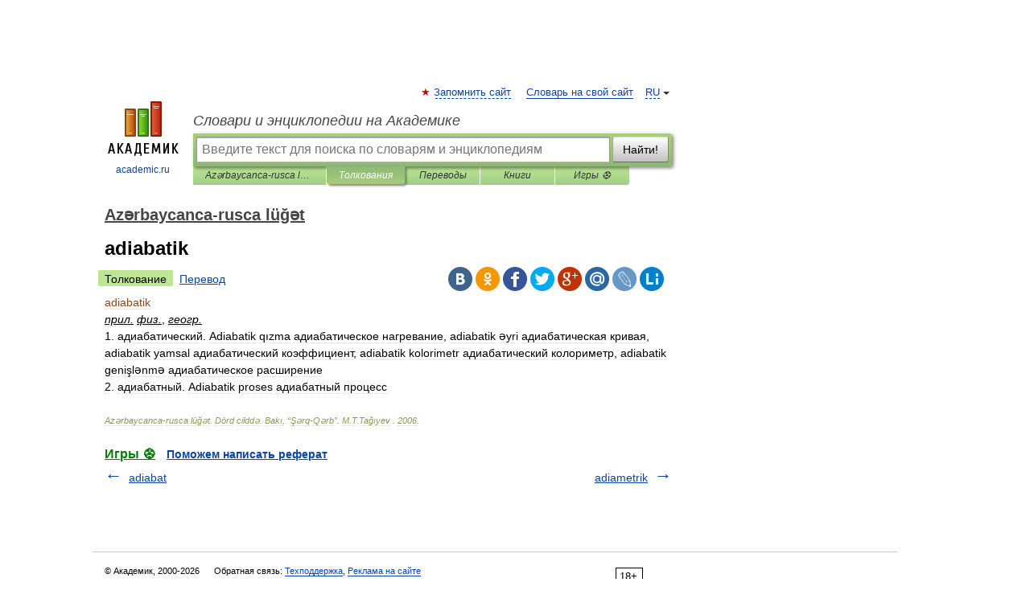

--- FILE ---
content_type: application/javascript; charset=utf-8
request_url: https://fundingchoicesmessages.google.com/f/AGSKWxUazsyS5gqnwT5sSi4GiIxu0yol2RjJzPC41IIrtfSqNSW4O-znDSpp3yIPtSq8HKmiHfKdsCrX2bkMirMhIHGncFo14Xz24ZUGADOgMjvnN9FJXJFxztnvRu2lLsmDhoVxvL9Mju9WFGi1UbVXDoZV4x6WcvfaFSpm38G8sSv-mhUGSUGroWVrMViN/_/ad-sidebar-/clickunder./webadserver..728x90_/banner_iframe_
body_size: -1285
content:
window['44bd5298-7b00-47c5-81aa-db6d53bb7eb1'] = true;